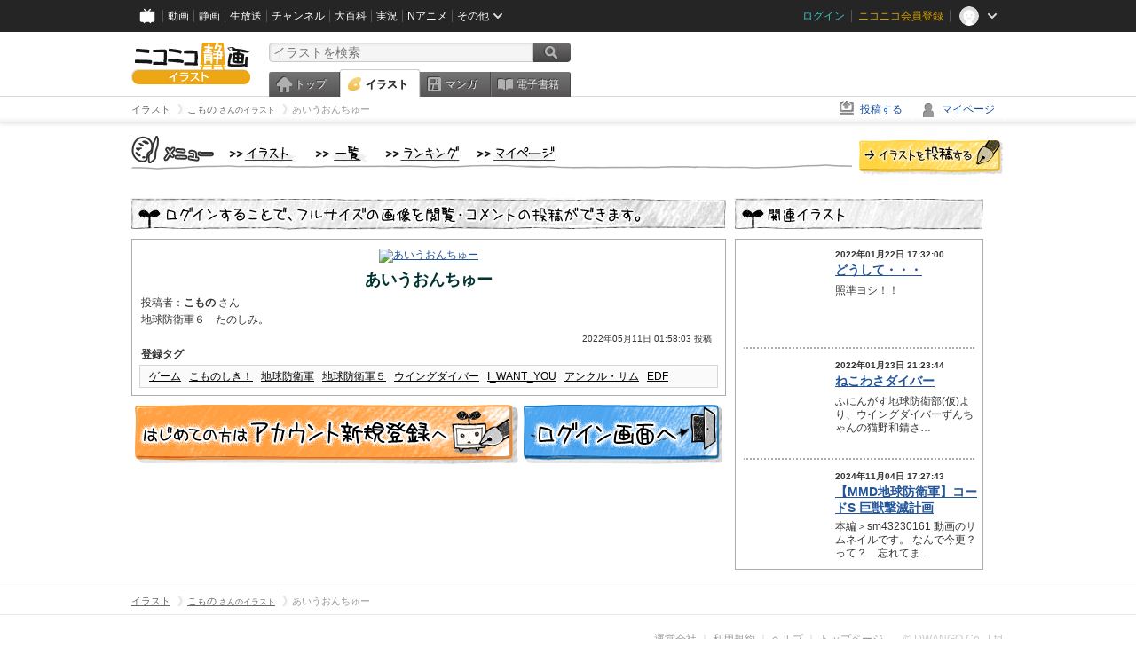

--- FILE ---
content_type: text/html; charset=UTF-8
request_url: https://ext.seiga.nicovideo.jp/seiga/im10951131
body_size: 4858
content:
  
  

<!DOCTYPE HTML PUBLIC "-//W3C//DTD HTML 4.01 Transitional//EN"
"http://www.w3.org/TR/html4/loose.dtd">
<html lang="ja" xmlns:og="http://ogp.me/ns#" xmlns:mixi="http://mixi-platform.com/ns#">
<head>
<meta http-equiv="Content-Type" content="text/html; charset=utf-8">
<meta http-equiv="Content-Script-Type" content="text/javascript">
<meta http-equiv="Content-Style-Type" content="text/css">
<meta name="description" content="地球防衛軍６　たのしみ。">
<meta name="copyright" content="&copy; DWANGO Co., Ltd.">
<meta name="keywords" content="ゲーム,こものしき！,地球防衛軍,地球防衛軍５,ウイングダイバー">
<meta name="google-site-verification" content="X1ARxKsFZK8gXr39X1KnF8tzHbcCj5lVZ-jQB0VwS-I" />
<meta name="twitter:card" content="summary_large_image">
<meta name="twitter:description" content="地球防衛軍６　たのしみ。">
<meta property="og:type" content="article" />
<meta property="og:title" content="あいうおんちゅー / こもの さんのイラスト" />
<meta property="og:url" content="https://seiga.nicovideo.jp/seiga/im10951131" />
<meta property="og:description" content="地球防衛軍６　たのしみ。" />
<meta property="og:site_name" content="ニコニコ静画 (イラスト)" />
<meta property="og:image" content="https://lohas.nicoseiga.jp/thumb/10951131i?1652202233" />
<title>あいうおんちゅー / こもの さんのイラスト - ニコニコ静画 (イラスト)</title>
<link rel="canonical" href="https://seiga.nicovideo.jp/seiga/im10951131" />
<link rel="shortcut icon" href="/favicon.ico">
<link rel="stylesheet" type="text/css" href="/css/common/common_l.css?gfuk3e">
<link rel="stylesheet" type="text/css" href="/css/illust/common.css?201401061430">
<link href="/css/login.css?202107281500" rel="stylesheet" type="text/css">
<link href="/css/illust.css?201104270015" rel="stylesheet" type="text/css">
<link href="/css/illust_list.css?201104270015" rel="stylesheet" type="text/css">
<!--[if IE 7]>
<link rel="stylesheet" type="text/css" href="/css/manga/ie7.css">
<![endif]-->
<script src="/js/common.min.js?q0xrj7" type="text/javascript"></script>
<script src="/js/illust/common.min.js?jpmmug" type="text/javascript"></script>
<!-- Google Tag Manager -->
<script type="text/javascript">
(function(win) {
var window = win;
var userId = "";
var loginStatus = "not_login";
var memberStatus = null;
var data = {};
data.user = {
user_id: parseInt(userId, 10) || null,
login_status: loginStatus,
member_status: memberStatus
};
window.NicoGoogleTagManagerDataLayer = [];
window.NicoGoogleTagManagerDataLayer.push(data);
})(window);
</script>
<script>(function(w,d,s,l,i){w[l]=w[l]||[];w[l].push({'gtm.start':
new Date().getTime(),event:'gtm.js'});var f=d.getElementsByTagName(s)[0],
j=d.createElement(s),dl=l!='dataLayer'?'&l='+l:'';j.async=true;j.src=
'https://www.googletagmanager.com/gtm.js?id='+i+dl;f.parentNode.insertBefore(j,f);
})(window,document,'script','NicoGoogleTagManagerDataLayer','GTM-KXT7G5G');</script>
<!-- End Google Tag Manager --><script src="https://res.ads.nicovideo.jp/assets/js/ads2.js?ref=seiga" type="text/javascript"></script>
</head>

<body>
<div id="CommonHeader"></div>
<style>
#CommonHeader {
position: relative;
width: 100%;
min-height: 36px;
z-index: 100000;
margin: 0;
padding: 0;
background-color: #252525;
}
</style>
<script>
(function() {
var commonHeaderParams = {"frontendId":56,"site":"seiga","user":{"isLogin":false},"customization":{"size":{"maxWidth":"984px"},"helpLink":{"href":"https:\/\/qa.nicovideo.jp\/category\/show\/402"},"logoutNextUrl":"\/seiga\/im10951131","nextUrl":"\/seiga\/im10951131","mypageUrl":"\/my\/","userPanelServiceLinksLabel":"\u30cb\u30b3\u30cb\u30b3\u9759\u753b\u30e1\u30cb\u30e5\u30fc","userPanelLinks":[{"href":"\/my\/clip","label":"\u30af\u30ea\u30c3\u30d7\u3057\u305f\u30a4\u30e9\u30b9\u30c8"},{"href":"\/my\/personalize","label":"\u30a4\u30e9\u30b9\u30c8\u5b9a\u70b9\u89b3\u6e2c"},{"href":"\/my\/image","label":"\u6295\u7a3f\u30a4\u30e9\u30b9\u30c8"},{"href":"\/illust\/ranking\/","label":"\u30a4\u30e9\u30b9\u30c8\u30e9\u30f3\u30ad\u30f3\u30b0"},{"href":"\/manga\/my\/favorite","label":"\u304a\u6c17\u306b\u5165\u308a\u6f2b\u753b"},{"href":"\/manga\/create","label":"\u6295\u7a3f\u30de\u30f3\u30ac"},{"href":"\/manga\/my\/bought","label":"\u8cfc\u5165\u3057\u305f\u30de\u30f3\u30ac"},{"href":"\/manga\/ranking\/","label":"\u30de\u30f3\u30ac\u30e9\u30f3\u30ad\u30f3\u30b0"},{"href":"https:\/\/user.nicoebook.jp\/app\/n3\/my\/books","label":"\u8cfc\u5165\u3057\u305f\u66f8\u7c4d"}]}};
var commonHeaderCustomParams =  { customization: { userPanelServiceLinksLabel: 'イラストメニュー', userPanelLinks: [ { href: '/illust/ranking/', label: 'ランキング' }, { href: '/my/clip', label: 'クリップ' }, { href: '/my/personalize', label: '定点観測' }, { href: '/my/image', label: '投稿イラスト' } ] } } ;
if (commonHeaderCustomParams.customization) {
keys = ['userPanelLinks', 'userPanelServiceLinksLabel'];
keys.forEach(function(key) {
if (commonHeaderCustomParams.customization.hasOwnProperty(key)) {
commonHeaderParams.customization[key] = commonHeaderCustomParams.customization[key];
}
});
}
window.onCommonHeaderReady = function(commonHeader) {
window.commonHeader = commonHeader;
commonHeader.mount('#CommonHeader', commonHeaderParams);
commonHeader.on('commonHeader:fixedDisabledChanged', function(params) {
onChangeHeaderFixed(params.isFixedDisabled);
});
onChangeHeaderFixed(commonHeader.isFixedDisabled);
function onChangeHeaderFixed(isFixedDisabled) {
var bodyElement = document.querySelector('body');
if (bodyElement) {
isFixedDisabled ?
bodyElement.classList.add('nofix') : bodyElement.classList.remove('nofix');
}
}
};
})();
</script>
<script type="text/javascript" src="https://common-header.nimg.jp/3.1.4/pc/CommonHeaderLoader.min.js"></script>  <div id="wrapper">
<div id="header_block">
<div>
<div id="header" class="header_mode">
<div id="header_cnt" class="cfix">
<div id="logo" class="mt10">
<h1>
<a href="/illust/?track=home" >
<img src="/img/common/logo_illust.png" alt="ニコニコ静画&nbsp;イラスト">
</a>
</h1>
</div>
<div id="sg_menu_search">
<div id="sg_search_box">
<form id="head_search_form" action="search" method="get">
<input type="text" name="q" id="bar_search" placeholder="イラストを検索" class="search_form_text header_left edited" maxlength="510">
<input id="search_button" type="image" src="/img/common/header/btn_search.png" alt="検索">
</form>
</div>
</div>
<script type="text/javascript">
(function($,window,searchTarget){
$(function(){
search.init("search", searchTarget);
});
})
(jQuery,window,"illust");
</script>
<div id="ad_468_60">
<div id="ads_pc_seiga_header">
<script type="text/javascript">
<!--
(function(zone, zone_id) {
new Ads.Advertisement({ zone: zone_id }).set(zone);
})('ads_pc_seiga_header', 846);
// -->
</script>
</div>
</div>        <div id="sg_global_navi" class="cfix">
<ul id="sg_global_navi_main" data-active="illust">
<li><a class="sg_navi_top" href="/?track=global_navi_top">トップ</a></li>
<li><a class="sg_navi_illust" href="/illust/?track=global_navi_illust">イラスト</a></li>
<li><a class="sg_navi_manga" href="https://manga.nicovideo.jp//?track=global_navi_illust">マンガ</a></li>
<li><a class="sg_navi_book" href="https://bookwalker.jp/?adpcnt=2nFklU4o">電子書籍</a></li>
</ul>
<script>
(function($){
var active = $("#sg_global_navi_main").data("active");
if (active == 'shunga') {
active = 'illust';
} else if (active == 'my') {
active = 'top';
}
$("#sg_global_navi_main").find("li .sg_navi_"+active).addClass("active");
})
(jQuery)
</script>
</div>
</div>
<div class="sg_global_bar cfix">
<ul class="sg_pankuzu">
<li itemscope itemtype="http://data-vocabulary.org/Breadcrumb"><a href="/illust/" itemprop="url"><span itemprop="title">イラスト</span></a></li>
<li itemscope itemtype="http://data-vocabulary.org/Breadcrumb"><a href="/user/illust/6388766" itemprop="url"><span itemprop="title">こもの<span class="pankuzu_suffix">&nbsp;さんのイラスト</span></span></a></li>
<li class="active" itemscope itemtype="http://data-vocabulary.org/Breadcrumb"><span itemprop="title">あいうおんちゅー</span></li>
</ul>
<ul id="sg_global_navi_sub">
<li><a class="sg_navi_create" href="/illust/create?track=global_navi_top">投稿する</a></li>
<li><a class="sg_navi_my" rel="nofollow" href="/my/?track=global_navi_top">マイページ</a></li>
</ul>
</div>
</div>
</div>
</div>
<div id="main" class="cfix">
<div id="im_menu" class="cfix">
<div id="im_menu_inner">
<div id="im_menu_top" class="im_menu_item_top">
<div class="_off">
<a class="im_hover" href="/illust/">トップ</a>
</div>
</div>
<div id="im_menu_list" class="im_menu_item_list">
<div class="_off">
<a class="im_hover" href="/illust/list">イラスト一覧</a>
</div>
</div>
<div id="im_menu_ranking" class="im_menu_item_rank">
<div class="_off">
<a class="im_hover" href="/illust/ranking/">ランキング</a>
</div>
</div>
<div id="im_menu_my" class="im_menu_item_mypage">
<div class="_off">
<a class="im_hover" href="/my">マイページ</a>
</div>
</div>
<div id="im_menu_post">
<a class="im_hover" href="/illust/create">投稿</a>
</div>
</div>
</div>
<!--↓メインコンテンツ-->


<div id="login_im_container">
<div id="login_im_left">

<!-- ▼Illust -->
 <div id="login_im">

  <div id="login_exp_area">
      <img src="/img/login/title.png" alt="ログインすることで、フルサイズの画像を閲覧・コメントの投稿ができます。">
  </div>
  <table border="0" cellpadding="0" cellspacing="0" id="illust_area">
  <tr>
  <td>
        <a id="link_thumbnail_main" href="/login/redirect?next_url=%2Fseiga%2Fim10951131">
     <img src="https://lohas.nicoseiga.jp/thumb/10951131i?1652202233" alt="あいうおんちゅー">
    </a></td>
  </tr>
  <tr>
  <td>
  <div class="lg_ttl_illust"><h1>あいうおんちゅー</h1></div>
    <div class="lg_txt_illust">投稿者：<strong>こもの</strong>&nbsp;さん</div>
    <div class="lg_txt_illust">地球防衛軍６　たのしみ。</div>

  <div class="lg_txt_date">2022年05月11日 01:58:03 投稿</div>
  <div class="lg_txt_illust"><span class="bold">登録タグ</span></div>
  <div class="lg_box_tag">

          &nbsp;<a href="/tag/%E3%82%B2%E3%83%BC%E3%83%A0" class="tag" rel="tag">ゲーム</a>&nbsp;
          &nbsp;<a href="/tag/%E3%81%93%E3%82%82%E3%81%AE%E3%81%97%E3%81%8D%EF%BC%81" class="tag" rel="tag">こものしき！</a>&nbsp;
          &nbsp;<a href="/tag/%E5%9C%B0%E7%90%83%E9%98%B2%E8%A1%9B%E8%BB%8D" class="tag" rel="tag">地球防衛軍</a>&nbsp;
          &nbsp;<a href="/tag/%E5%9C%B0%E7%90%83%E9%98%B2%E8%A1%9B%E8%BB%8D%EF%BC%95" class="tag" rel="tag">地球防衛軍５</a>&nbsp;
          &nbsp;<a href="/tag/%E3%82%A6%E3%82%A4%E3%83%B3%E3%82%B0%E3%83%80%E3%82%A4%E3%83%90%E3%83%BC" class="tag" rel="tag">ウイングダイバー</a>&nbsp;
          &nbsp;<a href="/tag/I_WANT_YOU" class="tag" rel="tag">I_WANT_YOU</a>&nbsp;
          &nbsp;<a href="/tag/%E3%82%A2%E3%83%B3%E3%82%AF%E3%83%AB%E3%83%BB%E3%82%B5%E3%83%A0" class="tag" rel="tag">アンクル・サム</a>&nbsp;
          &nbsp;<a href="/tag/EDF" class="tag" rel="tag">EDF</a>&nbsp;
      </div>
    </td>
  </tr>
  </table>
</div>
<!-- ▲Illust -->


<!-- ▼Login --><div class="lg_btn"><a id="link_btn_account" href="https://account.nicovideo.jp/register?sec=seiga&amp;site=seiga&amp;next_url=%2Fseiga%2Fim10951131"><img src="/img/login/btn_im_register.png" alt="はじめての方はアカウント新規登録へ"></a><a id="link_btn_login"   href="/login/redirect?next_url=%2Fseiga%2Fim10951131"><img src="/img/login/btn_im_login.png" alt="ログイン画面へ"></a></div><!-- ▲Login -->

</div>


<div id="login_im_right">
  <div id="login_other_ttl"><img src="/img/login/title_related.png?201106242000" alt="このイラストに関連するイラスト"></div>

  <div id="login_other_illust">
    <table border="0" cellpadding="0" cellspacing="0">
    <tr>
      <th style="vertical-align:top;"><div class="center_img  "style="width:96px;height:96px;"><a class="center_img_inner " href="https://seiga.nicovideo.jp/seiga/im10888077"style="width:96px;height:96px;line-height:96px;" ><img src="https://lohas.nicoseiga.jp/thumb/10888077q?1642840446"style="max-width:96px;max-height:96px;line-height:96px;" alt=""><span class="center_img_spring"style="height:96px;">&nbsp;</span></a></div></th>
      <td style="vertical-align: top;">
        <div style="font-size:10px;margin:5px 0 0 10px;height:15px;font-weight:bold;">
          2022年01月22日 17:32:00
        </div>
        <div class="login_other_ttl">
          <p><a href="/seiga/im10888077">どうして・・・</a></p>
        </div>
        <div class="login_other_txt">照準ヨシ！！</div>
      </td>
    </tr>
  </table>

  <div class="login_other_bdr"></div>    <table border="0" cellpadding="0" cellspacing="0">
    <tr>
      <th style="vertical-align:top;"><div class="center_img  "style="width:96px;height:96px;"><a class="center_img_inner " href="https://seiga.nicovideo.jp/seiga/im10888938"style="width:96px;height:96px;line-height:96px;" ><img src="https://lohas.nicoseiga.jp/thumb/10888938q?1643123745"style="max-width:96px;max-height:96px;line-height:96px;" alt=""><span class="center_img_spring"style="height:96px;">&nbsp;</span></a></div></th>
      <td style="vertical-align: top;">
        <div style="font-size:10px;margin:5px 0 0 10px;height:15px;font-weight:bold;">
          2022年01月23日 21:23:44
        </div>
        <div class="login_other_ttl">
          <p><a href="/seiga/im10888938">ねこわさダイバー</a></p>
        </div>
        <div class="login_other_txt">ふにんがす地球防衛部(仮)より、ウイングダイバーずんちゃんの猫野和錆さ…</div>
      </td>
    </tr>
  </table>

  <div class="login_other_bdr"></div>    <table border="0" cellpadding="0" cellspacing="0">
    <tr>
      <th style="vertical-align:top;"><div class="center_img  "style="width:96px;height:96px;"><a class="center_img_inner " href="https://seiga.nicovideo.jp/seiga/im11512366"style="width:96px;height:96px;line-height:96px;" ><img src="https://lohas.nicoseiga.jp/thumb/11512366q?1730709133"style="max-width:96px;max-height:96px;line-height:96px;" alt=""><span class="center_img_spring"style="height:96px;">&nbsp;</span></a></div></th>
      <td style="vertical-align: top;">
        <div style="font-size:10px;margin:5px 0 0 10px;height:15px;font-weight:bold;">
          2024年11月04日 17:27:43
        </div>
        <div class="login_other_ttl">
          <p><a href="/seiga/im11512366">【MMD地球防衛軍】コードS 巨獣撃滅計画</a></p>
        </div>
        <div class="login_other_txt">本編＞sm43230161
動画のサムネイルです。
なんで今更？って？　忘れてま…</div>
      </td>
    </tr>
  </table>

      </div>

    
    
    
  <div class="clear"></div>
</div>


</div>
</div>

<!--pankuzu-->
<div class="pankuzu">
  <div class="sg_global_bar cfix">
    <ul class="sg_pankuzu">
                      <li itemscope itemtype="http://data-vocabulary.org/Breadcrumb"><a href="/illust/" itemprop="url"><span itemprop="title">イラスト</span></a></li>
                    <li itemscope itemtype="http://data-vocabulary.org/Breadcrumb"><a href="/user/illust/6388766" itemprop="url"><span itemprop="title">こもの<span class="pankuzu_suffix">&nbsp;さんのイラスト</span></span></a></li>
                    <li class="active" itemscope itemtype="http://data-vocabulary.org/Breadcrumb"><span itemprop="title">あいうおんちゅー</span></li>
          </ul>
  </div>
</div>
<!-- //.pankuzu-->  <!-- #footer -->
  <div id="footer">
    <div class="inner">
      <div id="footer_menu">
        <a href="http://dwango.co.jp/">運営会社</a> ｜
        <a href="/rule">利用規約</a> ｜
        <a href="https://qa.nicovideo.jp/category/show/402">ヘルプ</a> ｜
        <a href="/">トップページ</a>
      </div>
      <address>
      <a href="http://dwango.co.jp">© DWANGO Co., Ltd.</a>
      </address>
    </div>

      </div>

</div>
<!-- // wrapper -->


</body>
</html>